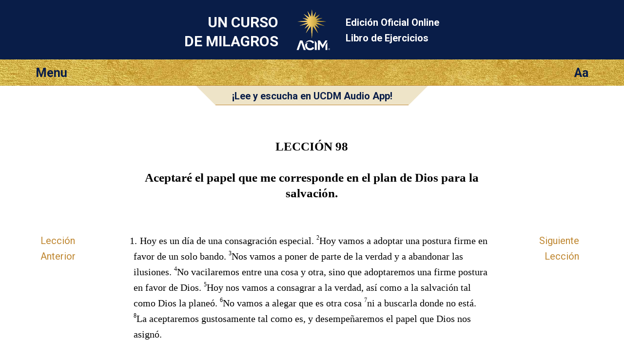

--- FILE ---
content_type: text/html; charset=utf-8
request_url: https://lecciones.acim.org/es/chapters/lesson-98
body_size: 5209
content:
<!DOCTYPE html>
<html class="no-js es" lang="es"
		xmlns="http://www.w3.org/1999/xhtml"
		xmlns:og="http://opengraphprotocol.org/schema/"
> 
<head>
	<meta charset="utf-8">

	<meta http-equiv="X-UA-Compatible" content="IE=edge"/> 

	<meta name="HandheldFriendly" content="True">
	<meta name="MobileOptimized" content="320">
	<meta http-equiv="cleartype" content="on">
	<meta name="viewport" content="width=device-width, initial-scale=1, minimum-scale=1, maximum-scale=1">
	
	<title>Aceptaré el papel que me corresponde ... | Un Curso de Milagros Lección 98 UCDM</title>
	<meta name="apple-mobile-web-app-title" content="Libro de Ejercicios" /> 

	<link href="https://fonts.googleapis.com/css?family=Roboto:400,400i,700,700i&display=swap" rel="stylesheet">


	<link rel="icon" type="image/x-icon" href="/assets/favicon-309b489326859f6e7a563363d910f3cfd3f49dd85cf21792f7160683c271efb1.ico" />
	<link rel="shortcut icon" type="image/png" href="/assets/app-logo-152px-943a5a835cfe0c7e4096ea519e2f7afebb72a8add649a3f65b567e25e1c941b3.png" />
	<link rel="apple-touch-icon" type="image/png" href="/assets/app-logo-152px-943a5a835cfe0c7e4096ea519e2f7afebb72a8add649a3f65b567e25e1c941b3.png" />

	<link rel="stylesheet" href="/assets/application-9422584a74df3a67ba0750f3b5b7124ff0121180dcebe054c9c65f5b31329f94.css" media="all" />
	<link rel="stylesheet" href="/assets/print-6cf28dc5ae2726265b0fdd26204581d3549bcbd8c3ac2f5a3a27be4f713fe7a1.css" media="print" />
	<meta name="csrf-param" content="authenticity_token" />
<meta name="csrf-token" content="g0ry4V2_cWWMDgdYpWkxnbVLg-_h71zvfjGdM7L3ui6tRvr0sDJSyBuAf-guAEwyBCFE16fDpC3wTCNm4vFkaA" />

	    <link rel="canonical" href="https://lecciones.acim.org/es/chapters/lesson-98" />
  <meta property="og:type"   content="website" />  
  <meta property="og:url"    content="https://lecciones.acim.org/es/chapters/lesson-98" /> 
  <meta property="og:title"  content="Lección 98: Aceptaré el papel que me corresponde en el plan de Dios para la salvación." /> 
  <meta property="og:locale" content="es_ES" />
  <meta property="og:image"  content="https://lecciones.acim.org/assets/acim-book-es-241528679169a2668f636a9f0bc1213b488ae55245e553b3cb29be83882ff4ad.jpg" /> 

</head>

<body  class="chapters show acim-text lesson lesson-98 ">


<div class="outerwrapper">
	<a id="skip" href="#content">Ir al Contenido Principal</a>

	<div class="head-wrap-wrap">
		<div class="head-wrap">
			<header class="head">
				<div class="logo-wrap-head"><a href="/"><img class="logo" src="/assets/acim-logo-header-gold-reg-f84e8b48a8efb41b814633e01f7e670098d77fd90d2d5026f156dfed3d16e409.png" /></a></div>
				<h1 class="title">Un Curso<br/> de Milagros</h1>
				<h2 class="subtitle">Edición Oficial Online <br/>Libro de Ejercicios</h2>
			</header>
		</div>
	</div>


	<div class="topbar-wrap-wrap">

		<div class="topbar-wrap">
			
			<div id="topbar">
				<div id="menu-button">Menu</div>
				<div id="settings-button">Aa</div>
			</div><!-- topbar -->

			<div id="menu-content-wrapper">
				<div id="menu-content">
					<ul>
						<li class="home-icon"><a href="/es">Home</a></li>

	<li class="previous-icon"><a href="/es/chapters/lesson-97">Lección Anterior</a></li>


	<li class="next-icon"><a href="/es/chapters/lesson-99">Siguiente Lección</a></li>


<li class="index-icon"><a href="/es/chapters">Tabla de Contenido</a></li>
<li class="personal-icon"><a href="/es/my_lesson">Mi Lección</a></li>

<li class="calendar-icon">
	<a href="#" onclick="javascript:App.Functions.forwardToCalendarDay();return false;">
		Lección del Día 
	</a>
</li>

<li class="about-icon"><a href="/es/about">Acerca de</a></li> 
					</ul>
				</div>
				<div id="settings-content">
					<ul>
						<li class="pnr-option">
	<a href="#" onclick="javascript:App.Functions.toggleParaNumberVisibility();return false;">
		Numeración del Párrafo
	</a>
</li>

<li class="snr-option">
	<a href="#" onclick="javascript:App.Functions.toggleSentenceNumberVisibility();return false;">
		Númeración de la Frase 
	</a>
</li>
					</ul>
				</div>
			</div>

		</div>

        <div id="ad-in-audio-player">
  <div class="audio-wrap">
    <div class="left-decoration">&nbsp;</div><!--
	--><div class="ad">
    <a target="_blank" href="http://ucdm.org/app"><b>¡Lee y escucha en UCDM Audio App!</b></a>
  </div><!--
	--><div class="right-decoration">&nbsp;</div>
  </div>
</div>

    

	</div>

				
	

		
	<div class="content-wrap">
		<div class="content">
			<section class="page-content">

				<div class="line-helper">
				</div><!-- line-helper -->

				<a name="content"></a><!-- Target for the skip-link --> 

				












<script type="text/javascript">window.I18n = {"footnote_hover":"Para ver el pie de página haz click aquí"}; window.current_locale = 'es';</script>

<div class="head-row">
 	<hgroup>
 <h1 class="head nr">LECCIÓN 98 </h1>
 <h2 class="head text">Aceptaré el papel que me corresponde en el plan de Dios para la salvación.</h2>
</hgroup> 
</div>

<div class="text-row">

	<nav class="lesson-nav-previous left-spacer">
			<a href="/es/chapters/lesson-97">Lección<br/>Anterior</a>
	</nav>

	<section class="acim-text-body">
		<div class="acim-text lesson lesson-98">

<p class="p-normal"><span class="pnr">1.</span> <span class="snr noprint">1</span>Hoy es un día de una consagración especial. <span class="snr">2</span>Hoy vamos a adoptar una postura firme en favor de un solo bando. <span class="snr">3</span>Nos vamos a poner de parte de la verdad y a abandonar las ilusiones. <span class="snr">4</span>No vacilaremos entre una cosa y otra, sino que adoptaremos una firme postura en favor de Dios. <span class="snr">5</span>Hoy nos vamos a consagrar a la verdad, así como a la salvación tal como Dios la planeó. <span class="snr">6</span>No vamos a alegar que es otra cosa <span class="snr">7</span>ni a buscarla donde no está. <span class="snr">8</span>La aceptaremos gustosamente tal como es, y desempeñaremos el papel que Dios nos asignó.</p>
<p class="p-normal"><span class="pnr">2.</span> <span class="snr noprint">1</span>¡Qué dicha tener certeza! <span class="snr">2</span>Hoy dejamos a un lado todas nuestras dudas y nos afianzamos en nuestra postura, seguros de nuestro propósito y agradecidos de que la duda haya desaparecido y la certeza haya llegado. <span class="snr">3</span>Tenemos una importante función que desempeñar y se nos ha provisto de todo cuanto podamos necesitar para alcanzar la meta. <span class="snr">4</span>Ni una sola equivocación se interpone en nuestro camino. <span class="snr">5</span>Hemos sido absueltos de todo error. <span class="snr">6</span>Hemos quedado limpios de todos nuestros pecados al habernos dado cuenta de que no eran sino errores.</p>
<p class="p-normal"><span class="pnr">3.</span> <span class="snr noprint">1</span>Los que están libres de culpa no tienen miedo, pues están a salvo y reconocen su seguridad. <span class="snr">2</span>No recurren a la magia ni ingenian posibles escapatorias de amenazas imaginarias desprovistas de realidad. <span class="snr">3</span>Descansan en la serena certeza de que llevarán a cabo lo que se les encomiende hacer. <span class="snr">4</span>No ponen en duda su capacidad porque saben que cumplirán debidamente su función en el momento y lugar perfectos. <span class="snr">5</span>Ellos adoptaron la postura que nosotros vamos a adoptar hoy a fin de que pudiésemos compartir su certeza y aumentarla mediante nuestra aceptación de ella.</p>
<p class="p-normal"><span class="pnr">4.</span> <span class="snr noprint">1</span>Todos aquellos que adoptaron la postura que hoy vamos a adoptar nosotros estarán a nuestro lado y nos transmitirán gustosamente todo cuanto aprendieron, así como todos sus logros. <span class="snr">2</span>Los que todavía no están seguros también se unirán a nosotros y, al compartir nuestra certeza, la reforzarán todavía más. <span class="snr">3</span>Y los que aún no han nacido, oirán la llamada que nosotros hemos oído y la contestarán cuando hayan venido a elegir de nuevo. <span class="snr">4</span>Hoy no elegimos sólo para nosotros.</p>
<p class="p-normal"><span class="pnr">5.</span> <span class="snr noprint">1</span>¿No vale la pena acaso dedicar cinco minutos de tu tiempo cada hora a cambio de poder aceptar la felicidad que Dios te dio? <span class="snr">2</span>¿No vale la pena acaso dedicar cinco minutos de cada hora a fin de reconocer cuál es tu función especial aquí? <span class="snr">3</span>¿Qué son cinco minutos si a cambio de ello puedes recibir algo tan grande que es inconmensurable? <span class="snr">4</span>Has hecho miles de tratos en los que siempre saliste perdiendo.</p>
<p class="p-normal"><span class="pnr">6.</span> <span class="snr noprint">1</span>He aquí una oferta que garantiza tu total liberación de cualquier clase de dolor y una dicha que no es de este mundo. <span class="snr">2</span>Puedes intercambiar una pequeña parte de tu tiempo por paz interior y certeza de propósito, con la promesa de que triunfarás. <span class="snr">3</span>Y puesto que el tiempo no tiene significado, se te está dando todo a cambio de nada. <span class="snr">4</span>He aquí un trato en el que no puedes perder. <span class="snr">5</span>Y lo que ganas es en verdad ilimitado.</p>
<p class="p-normal"><span class="pnr">7.</span> <span class="snr noprint">1</span>Ofrécele hoy tu modesta dádiva de cinco minutos cada hora. <span class="snr">2</span>Él impartirá a las palabras que utilices al practicar con la idea de hoy la profunda convicción y firmeza de las que tú careces. <span class="snr">3</span>Sus palabras se unirán a las tuyas y harán de cada repetición de la idea de hoy una absoluta consagración, hecha con fe tan perfecta y segura como la que Él tiene en ti. <span class="snr">4</span>Su confianza en ti impartirá luz a todas las palabras que pronuncies, e irás más allá de su sonido a lo que verdaderamente significan. <span class="snr">5</span>Hoy practicas con Él cuando dices:</p>
<p class="p-prayer"><span class="snr">6</span>Aceptaré el papel que me corresponde en el plan de Dios para la salvación.</p>
<p class="p-normal"><span class="pnr">8.</span> <span class="snr noprint">1</span>En cada uno de los períodos de cinco minutos que pases con Él, Él aceptará tus palabras y te las devolverá radiantes de una fe y confianza tan grandes e inquebrantables que iluminarán el mundo con esperanza y alegría. <span class="snr">2</span>No dejes pasar ni una sola oportunidad de ser el feliz receptor de Sus regalos, para que a tu vez puedas dárselos hoy al mundo.</p>
<p class="p-normal"><span class="pnr">9.</span> <span class="snr noprint">1</span>Ofrécele las palabras y Él se encargará del resto. <span class="snr">2</span>Te ayudará a entender tu función especial. <span class="snr">3</span>Allanará el camino que te conduce a la felicidad, y la paz y la confianza serán Sus regalos, Su respuesta a tus palabras. <span class="snr">4</span>Responderá con toda Su Fe, Dicha y Certeza que lo que dices es verdad. <span class="snr">5</span>Y entonces gozarás de la misma convicción de que goza Aquel que conoce tu función en la tierra así como en el Cielo. <span class="snr">6</span>Estará contigo durante cada sesión de práctica que compartas con Él e intercambiará cada instante de tiempo que le ofrezcas por intemporalidad y paz.</p>
<p class="p-normal"><span class="pnr">10.</span> <span class="snr noprint">1</span>Pasa la hora preparándote felizmente para los próximos cinco minutos que vas a volver a pasar con Él. <span class="snr">2</span>Repite la idea de hoy mientras esperas la llegada de ese feliz momento. <span class="snr">3</span>Repítela a menudo, y no te olvides de que cada vez que lo haces preparas a tu mente para el feliz momento que se acerca.</p>
<p class="p-normal"><span class="pnr">11.</span> <span class="snr noprint">1</span>Y cuando la hora haya transcurrido y Él esté ahí una vez más para pasar otro rato contigo, siéntete agradecido y deja a un lado toda tarea mundana, pensamiento insignificante o idea restrictiva, y pasa un feliz rato en Su Compañía otra vez. <span class="snr">2</span>Dile una vez más que aceptas el papel que Él quiere que asumas y que te ayudará a desempeñar, y Él hará que estés seguro de que deseas tomar esa decisión, la cual Él ya ha tomado contigo y tú con Él.</p>
</div>
	</section>

	<nav class="lesson-nav-next right-spacer">
			<a href="/es/chapters/lesson-99">Siguiente<br/>Lección</a>
	</nav>

</div>







 

			</section>
		</div>
	</div>





	<div class="below-content-wrap-wrap">
		<div class="below-content-wrap">
			<section class="below-content">
						<section class="related-reading">
		<h4>Lecturas relacionadas</h4>
		<ul>
				<li><a href="/es/chapters/wb-intro">INTRODUCCIÓN: LIBRO DE EJERCICIOS</a></li> 
		</ul>
	</section>

			</section>
		</div>
	</div>



	<div class="link-footer-wrap-wrap">
		<div class="link-footer-wrap">
			<footer class="link-footer">

				<div class="links">
					<!-- Idioma: -->
<ul>
		<li><a href="/de/chapters/lesson-98">Deutsch</a></li>
		<li><a href="/en/chapters/lesson-98">English</a></li>
		<li><a href="/es/chapters/lesson-98">Español</a></li>
		<li><a href="/fr/chapters/lesson-98">Français</a></li>
		<li><a href="/it/chapters/lesson-98">Italiano</a></li>
		<li><a href="/nl/chapters/lesson-98">Nederlands</a></li>
		<li><a href="/pt/chapters/lesson-98">Português</a></li>
</ul>
				</div><!-- link-footer -->

			</footer>
		</div>
	</div>
	

	<div class="bottom-footer-wrap-wrap">
		<div class="bottom-footer-wrap">
			<footer class="bottom-footer">

				<div class="logo-footer">
				</div>

				<div class="copyright">
					© 1975–2026
					<a href="http://acim.org/">Foundation for Inner Peace</a>  • 
					448 Ignacio Blvd., #306 • Novato, CA 94949 • USA • 
					<a href="https://acim.org/fip/terms-of-service/privacy-policy/">Privacy Policy</a> • 
					<a href="/es/legal">Aviso Legal</a>

				</div>

			</footer>
		</div>
	</div>

</div><!-- outerwrapper -->

		<script>
			(function(i,s,o,g,r,a,m){i['GoogleAnalyticsObject']=r;i[r]=i[r]||function(){
			(i[r].q=i[r].q||[]).push(arguments)},i[r].l=1*new Date();a=s.createElement(o),
			m=s.getElementsByTagName(o)[0];a.async=1;a.src=g;m.parentNode.insertBefore(a,m)
			})(window,document,'script','//www.google-analytics.com/analytics.js','ga');

			ga('create', 'UA-54309881-1', 'auto', {'allowLinker': true});
  		ga('require', 'linker');
  		ga('linker:autoLink', ['lektionen.acim.org', 'lessons.acim.org', 'lecciones.acim.org', 'lecons.acim.org', 'lezioni.acim.org', 'lessen.acim.org', 'licoes.acim.org'] );
			ga('send', 'pageview');

		</script>

		<!-- Google tag (gtag.js) - GA 4 -->
		<script async src="https://www.googletagmanager.com/gtag/js?id=G-4DWTR9NPNW"></script>
		<script>
			window.dataLayer = window.dataLayer || [];
			function gtag(){dataLayer.push(arguments);}
			gtag('js', new Date());

			gtag('config', 'G-4DWTR9NPNW');
		</script>

  <!-- Javascript -->
	<script src="/assets/application-e82da56fb192428a24f9cf42eaf4062ba3629d124faaf2b9a435d672993a267e.js"></script>
  
  <script type="text/javascript">
  	function markIE(classes) {
  		$(document).ready(function () {
  			$('html').addClass(classes);
  		});
  	}
  </script>

    <script type="text/javascript">
    $(document).ready(function() {
        if (Modernizr.localstorage) {
            localStorage.setItem("last_visit_date", new Date());
            localStorage.setItem("last_visited_lesson", 98);
        }
    });
  </script>

  <!-- end Javascript -->

</body>
</html>
